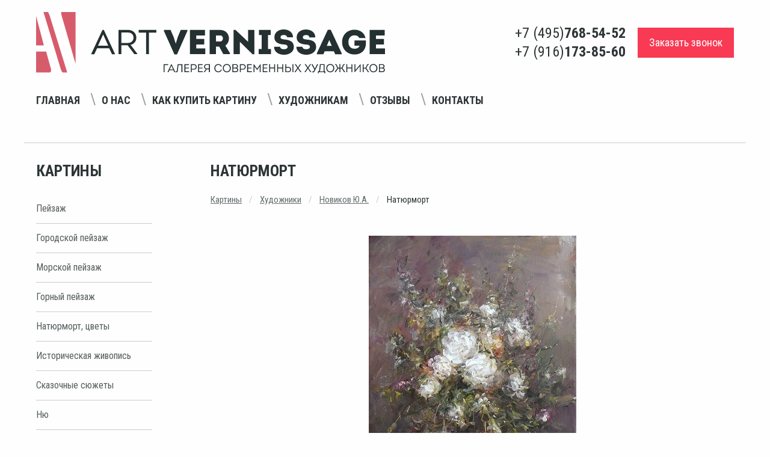

--- FILE ---
content_type: text/html; charset=utf-8
request_url: https://www.art-vernissage.ru/picture/natyurmort/
body_size: 6769
content:

<!doctype html>
<html lang="ru">
<head>
    <meta charset="utf-8">
    <meta name="viewport" content="width=device-width">
    <meta name="description" content="Натюрморт - картина Ю.А.Новикова">
    <meta name="keywords" content="старинный натюрморт, натюрморт с цветами">
    <meta name="yandex-verification" content="4aafeea04c28262c" />
    <meta name="yandex-verification" content="e03c68bda2652b9d" />
    <meta http-equiv="X-UA-Compatible" content="IE=edge">
    <meta name="viewport" content="width=device-width, initial-scale=1">
    <link href="/static/favicon.ico" rel="shortcut icon">
    <link rel="apple-touch-icon" href="/static/apple-touch-favicon.png"/>
    <title>Натюрморт - картина Ю.А.Новикова, продажа картин в Москве, цены | Интернет магазин Арт Вернисаж</title>
    <link rel="stylesheet" href="/static/respons/css/app.css?v1.2">
    <script>
    var django_recaptcha_callbacks = []

    var djangoRecaptchaOnLoadCallback = function() {
        django_recaptcha_callbacks.forEach(function(callback) {
            callback();
        });
    }
</script>
</head>
<body>
<div class="app">
    <div class="off-canvas-wrapper">
        <div class="off-canvas position-left" id="offCanvasLeftPush" data-off-canvas data-transition="push"
             data-auto-focus="false">
            <button class="close-button" aria-label="Close menu" type="button" data-close>
                <span aria-hidden="true">&times;</span>
            </button>
            <span id="offCanvasLeftPushBlock"></span>
        </div>
        <div class="off-canvas-content" data-off-canvas-content>
            <header>
                <div class="grid-container">
                    <div class="grid-x align-middle">
                        <div class="small-12 medium-12 large-6 header-logo-wrap">
                            <a href="/"><img src="/static/respons/img/logo.svg"></a>
                        </div>
                        <div class="small-12 medium-12 large-6 header-phone-wrap">
                            <div class="float-right flex-container align-justify align-middle header-phone-flex">
                                <div class="header-phone-number">
                                    <ul class="menu vertical flex-container align-center">
                                        <li>+7 (495) <strong>768-54-52</strong></li>
                                        <li>+7 (916) <strong>173-85-60</strong></li>
                                    </ul>
                                </div>
                                <button type="button"
                                        class="button secondary large off-canvas-button hide-for-large hide-for-large-only"
                                        data-toggle="offCanvasLeftPush">
                                    <i class="fi-list"></i> Навигация
                                </button>
                                <div class="header-callback">
                                    <a href="/callback/" class="primary large button">Заказать звонок</a>
                                </div>
                            </div>
                        </div>
                        <div class="small-12 align-middle navigation-menu-wrap text-center">

                            <div class="navigation-menu-block">
                                <div class="h1 hide-for-large">Навигация</div>
                                <ul class="menu navigation_menu">
                                    <li><a href="/">Главная</a></li>
                                    <li><a href="/page/about/">О нас</a></li>
                                    <li><a href="/page/buy/">Как купить картину</a></li>
                                    <li><a href="/page/ForPainters/">Художникам</a></li>
                                    <li><a href="/reviews/">Отзывы</a></li>
                                    <li><a href="/contacts/">Контакты</a></li>
                                </ul>
                            </div>

                            <span class="navigation_menu-navigator"></span>

                            <!--<div class="cell small-4 medium-2">-->
                            <!--<ul class="menu social_menu hide-for-small-only hide-for-medium-only">-->
                            <!--<li><a href="#"><i class="fa fa-vk" aria-hidden="true"></i></a></li>-->
                            <!--<li><a href="#"><i class="fa fa-facebook" aria-hidden="true"></i></a></li>-->
                            <!--<li><a href="#"><i class="fa fa-odnoklassniki" aria-hidden="true"></i></a></li>-->
                            <!--</ul>-->
                            <!--</div>-->
                        </div>
                    </div>
                </div>
                
    <hr/>
            </header>

            <section class="grid-container content-wrap">
                <div class="grid-x align-justify">
                    <div class="cell small-12 large-2 left-block-wrap">
                        <div class="move-content">
                            <div class="h1 left-block-first-title">Картины</div>
                            <ul class="menu vertical left-menu">
    
        <li><a href="/genre/pejzazh/">Пейзаж</a></li>
    
        <li><a href="/genre/gorodskoj-pejzazh/">Городской пейзаж</a></li>
    
        <li><a href="/genre/morskoj-pejzazh/">Морской пейзаж</a></li>
    
        <li><a href="/genre/gornyj-pejzazh/">Горный пейзаж</a></li>
    
        <li><a href="/genre/natyurmort-cvety/">Натюрморт, цветы</a></li>
    
        <li><a href="/genre/istoricheskaya-zhivopis/">Историческая живопись</a></li>
    
        <li><a href="/genre/skazochnye-syuzhety/">Сказочные сюжеты</a></li>
    
        <li><a href="/genre/nyu/">Ню</a></li>
    
        <li><a href="/genre/syurrealizm/">Сюрреализм</a></li>
    
        <li><a href="/genre/grafika/">Графика</a></li>
    
        <li><a href="/genre/socrealizm/">Соцреализм</a></li>
    
        <li><a href="/genre/abstrakciya/">Абстракция</a></li>
    
        <li><a href="/genre/simvolizm/">Символизм</a></li>
    
        <li><a href="/genre/zhanrovaya-kartina/">Жанровая картина</a></li>
    
        <li><a href="/genre/impressionizm/">Импрессионизм</a></li>
    
        <li><a href="/genre/animalistika/">Анималистика</a></li>
    
        <li><a href="/genre/portret/">Портрет</a></li>
    
        <li><a href="/genre/reprodukcii-postery/">Репродукции, постеры</a></li>
    
        <li><a href="/genre/tekstil/">Текстиль</a></li>
    
        <li><a href="/genre/kartiny-iz-cvetov/">Картины из цветов</a></li>
    
</ul><!-- END sidebar_nav -->
                            <div class="h1">Художники</div>
                            <ul class="menu vertical left-menu">
    
        <li><a href="/painter/nikas-safronov/">Никас Сафронов</a></li>
    
        <li><a href="/painter/mihail-satarov/">Михаил Сатаров</a></li>
    
        <li><a href="/painter/akopov-sg/">Акопов С.Г.</a></li>
    
        <li><a href="/painter/aronov/">Аронов А.А.</a></li>
    
    <li><a href="/painters/">показать всех</a></li>
</ul><!-- END sidebar_nav -->

                            <div class="pic_testing">
                                
    <div class="heading3"><a href="/testing/">Угадай художника по картине</a></div>
    <a href="/testing/"><img src="/media/cache/2a/f9/2af93951ee609844582681ed82134927.jpg" alt="Стили и направления живописи - тест разминка"/></a>


                            </div>
                        </div>
                        <span id="moveBlockPoint"></span>
                    </div>
                    
    <div class="cell small-12 large-9 right-block-wrap">
        
        <h1 class="page_title">Натюрморт</h1>


        <ul class="breadcrumbs">
            <li><a href="/">Картины</a></li>
            <li><a href="/painters/">Художники</a></li>
            <li><a href="/painter/novikov-yu/">Новиков Ю.А.</a></li>
            <li>
                Натюрморт
            </li>
        </ul>


        <div class="art grid-x">

            <div class="cell small-12 text-center">

                <a data-open="picture_popup">
                    
                        
                            <img class="item-pic" src="/media/cache/13/e3/13e33693b6a9d024d513cb126b3313fe.jpg" alt="Натюрморт - картина Ю.А.Новикова"/>
                        
                    
                </a>

                <div data-close class="reveal large text-center" id="picture_popup" data-reveal style="background:none;border:none;">
                    
                        
                            <img class="item-pic" src="/media/cache/c8/88/c8884b8e28cf31cb68d93352f070a195.jpg" alt="Натюрморт - картина Ю.А.Новикова"/>
                        
                    
                </div>

            </div>

            <div class="cell small-12 img-desc text-center">
                Художник - <a style="text-decoration: underline; color:#646c6c;" href="/painter/novikov-yu">Новиков Ю.А.</a>
                <br/>Холст, масло
                <br/>70 х 40 см
                <br/>2010 г.
            </div>

            <div class="cell small-12 price-container text-center">
                
                    
                
            </div>

        </div><!-- END art -->
        <div class="art-spec">
            <br>Жанр - 
                <a href="/genre/natyurmort-cvety/">Натюрморт, цветы</a>
            
            <br>Ключевые слова: 
                <a href="/tag/kartiny-cvetov/">Картины цветов</a>, 
            
                <a href="/tag/starinnyj-natyurmort/">Старинный натюрморт</a>
            
        </div>
        
            <div class="text" style="margin-top: 50px;">
                <h2 class="h1">Описание:</h2>
                
                    
                
            </div><!-- END text -->
        
        <hr style="margin: 40px 0;">
        <!--noindex-->
        <div class="grid-x">
            <div class="cell medium-8 small-12">
                <form class="order_form" method="POST">
                    <input type='hidden' name='csrfmiddlewaretoken' value='rr8MtST54d4WF2iwjhfn4VJnDeOIIM3VFbqU0d4o2iZP8kvhw0DQNQakboL6PbxB' />
                    <div class="h1">Сделать заказ</div>
                    <fieldset>
                        <label><b>Имя*:</b></label>
                        <input type="text" name="name" required id="id_name" maxlength="255" />
                        
                    </fieldset>
                    <fieldset>
                        <label><b>Телефон*:</b></label>
                        <input type="text" name="phone" required id="id_phone" maxlength="30" />
                        
                    </fieldset>
                    <fieldset>
                        <label>Город:</label>
                        <input type="text" name="city" id="id_city" maxlength="255" />
                        
                    </fieldset>
                    <fieldset>
                        <label>E-mail:</label>
                        <input type="email" name="email" id="id_email" />
                        
                    </fieldset>
                    <fieldset>
                        <label>Комментарий:</label>
                        <textarea name="comment" rows="10" cols="40" id="id_comment">
</textarea>
                        
                    </fieldset>

                    <fieldset class="error">
                        <div id='recaptcha' style="margin: 20px 0;"></div>
                        <script>
                            django_recaptcha_callbacks.push(function () {
                                grecaptcha.render('recaptcha', {
                                    'sitekey': '6LdmoTEUAAAAADur-S43RsdK4gRVjtqUNU7ff2nL'
                                })
                            });
                        </script>
                        
                    </fieldset>


                    <div class="form-row" style="margin-top:20px; color:#797f80;">
                        <input checked="checked" disabled class="form-control" id="id_confirm"
                               name="confirm" type="checkbox">
                        <span>
                Я даю <a style="color: #646c6c;text-decoration: underline;" href="/static/Soglasie.pdf" target="_blank">согласие на обработку персональных данных</a>, с <a
                                style="color: #646c6c;text-decoration: underline;" href="/page/privacy/"
                                target="_blank">политикой конфиденциальности</a> ознакомлен
            </span>
                    </div>
                    <input
                            type="submit"
                            class="order_btn send"
                            value="Отправить"/>
                    <span style="display: inline-block;margin-top: 30px;font-size: 13px;color: #898989;">* - обязательные поля для заполнения</span>
                </form><!--  END order_form -->
                <script src="https://www.google.com/recaptcha/api.js?onload=djangoRecaptchaOnLoadCallback&render=explicit&hl=ru" async defer></script>
            </div>
        </div>
        <!--/noindex-->
        <div class="grid-x" style="margin-top: 70px;">
            <div class="cell small-12 text">
                <h3 class="h3">Вас также могут заинтересовать эти картины:</h3>
                <hr/>
                <div class="gallery catalog">
                    <div class="grid-x grid-margin-x small-up-1 medium-up-2 large-up-4">
                        
                            <div class="cell">
                                <div class="card">
                                    <div class="card-pic flex-container align-middle align-center">

                                        <a href="/picture/skripka-na-royale/">
                                            
                                                <img src="/media/cache/6d/27/6d27d1bf041cd655f5a48464ddf193d5.jpg" alt="Скрипка на рояле - картина Ю.А.Новикова"
                                                     width="204" class="vertical_align"
                                                     id="2468"/>
                                            
                                        </a>
                                    </div>
                                    <div class="card-section-list">
                                        <a href="/picture/skripka-na-royale/"
                                           class="gallery_title">Скрипка на рояле</a>
                                        <a href="/painter/novikov-yu"
                                           class="art_author">Новиков Ю.А.
                                        <p style="margin:15px 0 20px;font-style: italic;">
                                            50 х 70 см</p>
                                        
                                            
                                                <span class="price">150000 <em><i
                                                        class="fa fa-rub"></i></em></span>
                                            
                                        
                                        <!--noindex-->
                                        <div class="buy_picture">
                                            <a style="color:#555d5e;text-decoration: underline;"
                                               href="/picture/skripka-na-royale/">
                                                Купить картину
                                            </a>
                                        </div>
                                        <!--/noindex-->
                                    </div>
                                </div>
                            </div>
                        
                            <div class="cell">
                                <div class="card">
                                    <div class="card-pic flex-container align-middle align-center">

                                        <a href="/picture/portret-rybaka/">
                                            
                                                <img src="/media/cache/26/73/267338fbae15efced30b33beba6aad2b.jpg" alt="Портрет рыбака - картина Ю.А.Новикова"
                                                     height="150"
                                                      class="vertical_align"
                                                     id="3635"/>
                                            
                                        </a>
                                    </div>
                                    <div class="card-section-list">
                                        <a href="/picture/portret-rybaka/"
                                           class="gallery_title">Портрет рыбака</a>
                                        <a href="/painter/novikov-yu"
                                           class="art_author">Новиков Ю.А.
                                        <p style="margin:15px 0 20px;font-style: italic;">
                                            41 х 31 см</p>
                                        
                                            
                                                <span class="price">85000 <em><i
                                                        class="fa fa-rub"></i></em></span>
                                            
                                        
                                        <!--noindex-->
                                        <div class="buy_picture">
                                            <a style="color:#555d5e;text-decoration: underline;"
                                               href="/picture/portret-rybaka/">
                                                Купить картину
                                            </a>
                                        </div>
                                        <!--/noindex-->
                                    </div>
                                </div>
                            </div>
                        
                            <div class="cell">
                                <div class="card">
                                    <div class="card-pic flex-container align-middle align-center">

                                        <a href="/picture/venecianskaja-laguna/">
                                            
                                                <img src="/media/cache/96/78/967886ed4346918cf0132d0b20f978dc.jpg" alt="Венецианская лагуна - картина Ю.А.Новикова"
                                                     width="204" class="vertical_align"
                                                     id="2463"/>
                                            
                                        </a>
                                    </div>
                                    <div class="card-section-list">
                                        <a href="/picture/venecianskaja-laguna/"
                                           class="gallery_title">Венецианская лагуна</a>
                                        <a href="/painter/novikov-yu"
                                           class="art_author">Новиков Ю.А.
                                        <p style="margin:15px 0 20px;font-style: italic;">
                                            30 х 80 см</p>
                                        
                                        <!--noindex-->
                                        <div class="buy_picture">
                                            <a style="color:#555d5e;text-decoration: underline;"
                                               href="/picture/venecianskaja-laguna/">
                                                Купить картину
                                            </a>
                                        </div>
                                        <!--/noindex-->
                                    </div>
                                </div>
                            </div>
                        
                    </div>
                </div><!-- END gallery -->
            </div><!-- END text -->
        </div>
    </div>

                </div>
            </section>
            <footer class="grid-container">
                <div class="grid-x align-middle grid-container-content">
                    <div class="large-5 small-12 medium-12 left-block">
                        <ul class="menu navigation-menu text-center">
                            <li><a href="/articles/">Статьи</a></li>
                            <li><a href="/discounts/">Специальные предложения</a></li>
                            <li><a href="/page/privacy/">Конфиденциальность</a></li>
                        </ul>
                    </div>
                    <div class="large-4 small-12 medium-12 text-center phone-number center-block">
                        <div class="grid-x">
                            <div class="cell small-12 text-center medium-12 large-2 phone-number-title">
                                <strong class="upper-text">Телефоны:</strong>
                            </div>
                            <div class="cell small-12 medium-12 large-10">
                                +7 (495) <span class="dark"><strong>768-54-52</strong></span>
                                / +7 (916) <span class="dark"><strong>173-85-60</strong></span>
                            </div>
                        </div>


                    </div>
                    <div class="large-3 small-12 medium-12 text-center right-block">
                        <strong class="upper-text">E-mail:</strong> <a
                            href="mailto:art-vernissage@mail.ru">art-vernissage@mail.ru</a>
                    </div>
                </div>
                <div class="grid-x text-center align-middle copyright">
                    <div class="large-6 medium-12 small-12">
                        Copyright © 2007 - 2025 Галерея Art-Vernissage: продажа картин
                    </div>
                    <div class="large-6 medium-12 small-12 ">
                        <ul class="social-wrap menu float-right">
                            
                            <li><a target="_blank" href="https://vk.com/artvernisage"><i class="fa fa-vk" aria-hidden="true"></i></a></li>
                            <li><a target="_blank" href="https://ok.ru/artvernissage"><i class="fa fa-odnoklassniki" aria-hidden="true"></i></a></li>
                            <li><a target="_blank" href="https://t.me/artvernissage_gallery"><i class="fa fa-telegram" aria-hidden="true"></i></a></li>
                            
                        </ul>
                    </div>
                </div>
            </footer>
        </div>
    </div>
</div>
<script src="/static/respons/js/app.js?v1.2"></script>
<script>
    $(document).foundation();
</script>

<!--noindex-->
<!--LiveInternet counter-->
<script type="text/javascript"><!--
document.write("<a href='//www.liveinternet.ru/click' " +
    "target=_blank><img src='//counter.yadro.ru/hit?t26.3;r" +
    escape(document.referrer) + ((typeof(screen) == "undefined") ? "" :
        ";s" + screen.width + "*" + screen.height + "*" + (screen.colorDepth ?
        screen.colorDepth : screen.pixelDepth)) + ";u" + escape(document.URL) +
    ";" + Math.random() +
    "' alt='' title='LiveInternet: показано число посетителей за" +
    " сегодня' " +
    "border='0' width='1' height='1' style='width:1px;'><\/a>")
//--></script><!--/LiveInternet-->
<!-- Yandex.Metrika counter -->
<script type="text/javascript"> (function (d, w, c) {
    (w[c] = w[c] || []).push(function () {
        try {
            w.yaCounter37561555 = new Ya.Metrika({
                id: 37561555,
                clickmap: true,
                trackLinks: true,
                accurateTrackBounce: true,
                webvisor: true
            });
        } catch (e) {
        }
    });
    var n = d.getElementsByTagName("script")[0], s = d.createElement("script"), f = function () {
        n.parentNode.insertBefore(s, n);
    };
    s.type = "text/javascript";
    s.async = true;
    s.src = "https://mc.yandex.ru/metrika/watch.js";
    if (w.opera == "[object Opera]") {
        d.addEventListener("DOMContentLoaded", f, false);
    } else {
        f();
    }
})(document, window, "yandex_metrika_callbacks"); </script>
<noscript>
    <div><img src="https://mc.yandex.ru/watch/37561555" style="position:absolute; left:-9999px;" alt=""/></div>
</noscript> <!-- /Yandex.Metrika counter -->
<!--/noindex-->

</body>
</html>


--- FILE ---
content_type: text/html; charset=utf-8
request_url: https://www.google.com/recaptcha/api2/anchor?ar=1&k=6LdmoTEUAAAAADur-S43RsdK4gRVjtqUNU7ff2nL&co=aHR0cHM6Ly93d3cuYXJ0LXZlcm5pc3NhZ2UucnU6NDQz&hl=ru&v=PoyoqOPhxBO7pBk68S4YbpHZ&size=normal&anchor-ms=20000&execute-ms=30000&cb=ltq9rsvopbw2
body_size: 49620
content:
<!DOCTYPE HTML><html dir="ltr" lang="ru"><head><meta http-equiv="Content-Type" content="text/html; charset=UTF-8">
<meta http-equiv="X-UA-Compatible" content="IE=edge">
<title>reCAPTCHA</title>
<style type="text/css">
/* cyrillic-ext */
@font-face {
  font-family: 'Roboto';
  font-style: normal;
  font-weight: 400;
  font-stretch: 100%;
  src: url(//fonts.gstatic.com/s/roboto/v48/KFO7CnqEu92Fr1ME7kSn66aGLdTylUAMa3GUBHMdazTgWw.woff2) format('woff2');
  unicode-range: U+0460-052F, U+1C80-1C8A, U+20B4, U+2DE0-2DFF, U+A640-A69F, U+FE2E-FE2F;
}
/* cyrillic */
@font-face {
  font-family: 'Roboto';
  font-style: normal;
  font-weight: 400;
  font-stretch: 100%;
  src: url(//fonts.gstatic.com/s/roboto/v48/KFO7CnqEu92Fr1ME7kSn66aGLdTylUAMa3iUBHMdazTgWw.woff2) format('woff2');
  unicode-range: U+0301, U+0400-045F, U+0490-0491, U+04B0-04B1, U+2116;
}
/* greek-ext */
@font-face {
  font-family: 'Roboto';
  font-style: normal;
  font-weight: 400;
  font-stretch: 100%;
  src: url(//fonts.gstatic.com/s/roboto/v48/KFO7CnqEu92Fr1ME7kSn66aGLdTylUAMa3CUBHMdazTgWw.woff2) format('woff2');
  unicode-range: U+1F00-1FFF;
}
/* greek */
@font-face {
  font-family: 'Roboto';
  font-style: normal;
  font-weight: 400;
  font-stretch: 100%;
  src: url(//fonts.gstatic.com/s/roboto/v48/KFO7CnqEu92Fr1ME7kSn66aGLdTylUAMa3-UBHMdazTgWw.woff2) format('woff2');
  unicode-range: U+0370-0377, U+037A-037F, U+0384-038A, U+038C, U+038E-03A1, U+03A3-03FF;
}
/* math */
@font-face {
  font-family: 'Roboto';
  font-style: normal;
  font-weight: 400;
  font-stretch: 100%;
  src: url(//fonts.gstatic.com/s/roboto/v48/KFO7CnqEu92Fr1ME7kSn66aGLdTylUAMawCUBHMdazTgWw.woff2) format('woff2');
  unicode-range: U+0302-0303, U+0305, U+0307-0308, U+0310, U+0312, U+0315, U+031A, U+0326-0327, U+032C, U+032F-0330, U+0332-0333, U+0338, U+033A, U+0346, U+034D, U+0391-03A1, U+03A3-03A9, U+03B1-03C9, U+03D1, U+03D5-03D6, U+03F0-03F1, U+03F4-03F5, U+2016-2017, U+2034-2038, U+203C, U+2040, U+2043, U+2047, U+2050, U+2057, U+205F, U+2070-2071, U+2074-208E, U+2090-209C, U+20D0-20DC, U+20E1, U+20E5-20EF, U+2100-2112, U+2114-2115, U+2117-2121, U+2123-214F, U+2190, U+2192, U+2194-21AE, U+21B0-21E5, U+21F1-21F2, U+21F4-2211, U+2213-2214, U+2216-22FF, U+2308-230B, U+2310, U+2319, U+231C-2321, U+2336-237A, U+237C, U+2395, U+239B-23B7, U+23D0, U+23DC-23E1, U+2474-2475, U+25AF, U+25B3, U+25B7, U+25BD, U+25C1, U+25CA, U+25CC, U+25FB, U+266D-266F, U+27C0-27FF, U+2900-2AFF, U+2B0E-2B11, U+2B30-2B4C, U+2BFE, U+3030, U+FF5B, U+FF5D, U+1D400-1D7FF, U+1EE00-1EEFF;
}
/* symbols */
@font-face {
  font-family: 'Roboto';
  font-style: normal;
  font-weight: 400;
  font-stretch: 100%;
  src: url(//fonts.gstatic.com/s/roboto/v48/KFO7CnqEu92Fr1ME7kSn66aGLdTylUAMaxKUBHMdazTgWw.woff2) format('woff2');
  unicode-range: U+0001-000C, U+000E-001F, U+007F-009F, U+20DD-20E0, U+20E2-20E4, U+2150-218F, U+2190, U+2192, U+2194-2199, U+21AF, U+21E6-21F0, U+21F3, U+2218-2219, U+2299, U+22C4-22C6, U+2300-243F, U+2440-244A, U+2460-24FF, U+25A0-27BF, U+2800-28FF, U+2921-2922, U+2981, U+29BF, U+29EB, U+2B00-2BFF, U+4DC0-4DFF, U+FFF9-FFFB, U+10140-1018E, U+10190-1019C, U+101A0, U+101D0-101FD, U+102E0-102FB, U+10E60-10E7E, U+1D2C0-1D2D3, U+1D2E0-1D37F, U+1F000-1F0FF, U+1F100-1F1AD, U+1F1E6-1F1FF, U+1F30D-1F30F, U+1F315, U+1F31C, U+1F31E, U+1F320-1F32C, U+1F336, U+1F378, U+1F37D, U+1F382, U+1F393-1F39F, U+1F3A7-1F3A8, U+1F3AC-1F3AF, U+1F3C2, U+1F3C4-1F3C6, U+1F3CA-1F3CE, U+1F3D4-1F3E0, U+1F3ED, U+1F3F1-1F3F3, U+1F3F5-1F3F7, U+1F408, U+1F415, U+1F41F, U+1F426, U+1F43F, U+1F441-1F442, U+1F444, U+1F446-1F449, U+1F44C-1F44E, U+1F453, U+1F46A, U+1F47D, U+1F4A3, U+1F4B0, U+1F4B3, U+1F4B9, U+1F4BB, U+1F4BF, U+1F4C8-1F4CB, U+1F4D6, U+1F4DA, U+1F4DF, U+1F4E3-1F4E6, U+1F4EA-1F4ED, U+1F4F7, U+1F4F9-1F4FB, U+1F4FD-1F4FE, U+1F503, U+1F507-1F50B, U+1F50D, U+1F512-1F513, U+1F53E-1F54A, U+1F54F-1F5FA, U+1F610, U+1F650-1F67F, U+1F687, U+1F68D, U+1F691, U+1F694, U+1F698, U+1F6AD, U+1F6B2, U+1F6B9-1F6BA, U+1F6BC, U+1F6C6-1F6CF, U+1F6D3-1F6D7, U+1F6E0-1F6EA, U+1F6F0-1F6F3, U+1F6F7-1F6FC, U+1F700-1F7FF, U+1F800-1F80B, U+1F810-1F847, U+1F850-1F859, U+1F860-1F887, U+1F890-1F8AD, U+1F8B0-1F8BB, U+1F8C0-1F8C1, U+1F900-1F90B, U+1F93B, U+1F946, U+1F984, U+1F996, U+1F9E9, U+1FA00-1FA6F, U+1FA70-1FA7C, U+1FA80-1FA89, U+1FA8F-1FAC6, U+1FACE-1FADC, U+1FADF-1FAE9, U+1FAF0-1FAF8, U+1FB00-1FBFF;
}
/* vietnamese */
@font-face {
  font-family: 'Roboto';
  font-style: normal;
  font-weight: 400;
  font-stretch: 100%;
  src: url(//fonts.gstatic.com/s/roboto/v48/KFO7CnqEu92Fr1ME7kSn66aGLdTylUAMa3OUBHMdazTgWw.woff2) format('woff2');
  unicode-range: U+0102-0103, U+0110-0111, U+0128-0129, U+0168-0169, U+01A0-01A1, U+01AF-01B0, U+0300-0301, U+0303-0304, U+0308-0309, U+0323, U+0329, U+1EA0-1EF9, U+20AB;
}
/* latin-ext */
@font-face {
  font-family: 'Roboto';
  font-style: normal;
  font-weight: 400;
  font-stretch: 100%;
  src: url(//fonts.gstatic.com/s/roboto/v48/KFO7CnqEu92Fr1ME7kSn66aGLdTylUAMa3KUBHMdazTgWw.woff2) format('woff2');
  unicode-range: U+0100-02BA, U+02BD-02C5, U+02C7-02CC, U+02CE-02D7, U+02DD-02FF, U+0304, U+0308, U+0329, U+1D00-1DBF, U+1E00-1E9F, U+1EF2-1EFF, U+2020, U+20A0-20AB, U+20AD-20C0, U+2113, U+2C60-2C7F, U+A720-A7FF;
}
/* latin */
@font-face {
  font-family: 'Roboto';
  font-style: normal;
  font-weight: 400;
  font-stretch: 100%;
  src: url(//fonts.gstatic.com/s/roboto/v48/KFO7CnqEu92Fr1ME7kSn66aGLdTylUAMa3yUBHMdazQ.woff2) format('woff2');
  unicode-range: U+0000-00FF, U+0131, U+0152-0153, U+02BB-02BC, U+02C6, U+02DA, U+02DC, U+0304, U+0308, U+0329, U+2000-206F, U+20AC, U+2122, U+2191, U+2193, U+2212, U+2215, U+FEFF, U+FFFD;
}
/* cyrillic-ext */
@font-face {
  font-family: 'Roboto';
  font-style: normal;
  font-weight: 500;
  font-stretch: 100%;
  src: url(//fonts.gstatic.com/s/roboto/v48/KFO7CnqEu92Fr1ME7kSn66aGLdTylUAMa3GUBHMdazTgWw.woff2) format('woff2');
  unicode-range: U+0460-052F, U+1C80-1C8A, U+20B4, U+2DE0-2DFF, U+A640-A69F, U+FE2E-FE2F;
}
/* cyrillic */
@font-face {
  font-family: 'Roboto';
  font-style: normal;
  font-weight: 500;
  font-stretch: 100%;
  src: url(//fonts.gstatic.com/s/roboto/v48/KFO7CnqEu92Fr1ME7kSn66aGLdTylUAMa3iUBHMdazTgWw.woff2) format('woff2');
  unicode-range: U+0301, U+0400-045F, U+0490-0491, U+04B0-04B1, U+2116;
}
/* greek-ext */
@font-face {
  font-family: 'Roboto';
  font-style: normal;
  font-weight: 500;
  font-stretch: 100%;
  src: url(//fonts.gstatic.com/s/roboto/v48/KFO7CnqEu92Fr1ME7kSn66aGLdTylUAMa3CUBHMdazTgWw.woff2) format('woff2');
  unicode-range: U+1F00-1FFF;
}
/* greek */
@font-face {
  font-family: 'Roboto';
  font-style: normal;
  font-weight: 500;
  font-stretch: 100%;
  src: url(//fonts.gstatic.com/s/roboto/v48/KFO7CnqEu92Fr1ME7kSn66aGLdTylUAMa3-UBHMdazTgWw.woff2) format('woff2');
  unicode-range: U+0370-0377, U+037A-037F, U+0384-038A, U+038C, U+038E-03A1, U+03A3-03FF;
}
/* math */
@font-face {
  font-family: 'Roboto';
  font-style: normal;
  font-weight: 500;
  font-stretch: 100%;
  src: url(//fonts.gstatic.com/s/roboto/v48/KFO7CnqEu92Fr1ME7kSn66aGLdTylUAMawCUBHMdazTgWw.woff2) format('woff2');
  unicode-range: U+0302-0303, U+0305, U+0307-0308, U+0310, U+0312, U+0315, U+031A, U+0326-0327, U+032C, U+032F-0330, U+0332-0333, U+0338, U+033A, U+0346, U+034D, U+0391-03A1, U+03A3-03A9, U+03B1-03C9, U+03D1, U+03D5-03D6, U+03F0-03F1, U+03F4-03F5, U+2016-2017, U+2034-2038, U+203C, U+2040, U+2043, U+2047, U+2050, U+2057, U+205F, U+2070-2071, U+2074-208E, U+2090-209C, U+20D0-20DC, U+20E1, U+20E5-20EF, U+2100-2112, U+2114-2115, U+2117-2121, U+2123-214F, U+2190, U+2192, U+2194-21AE, U+21B0-21E5, U+21F1-21F2, U+21F4-2211, U+2213-2214, U+2216-22FF, U+2308-230B, U+2310, U+2319, U+231C-2321, U+2336-237A, U+237C, U+2395, U+239B-23B7, U+23D0, U+23DC-23E1, U+2474-2475, U+25AF, U+25B3, U+25B7, U+25BD, U+25C1, U+25CA, U+25CC, U+25FB, U+266D-266F, U+27C0-27FF, U+2900-2AFF, U+2B0E-2B11, U+2B30-2B4C, U+2BFE, U+3030, U+FF5B, U+FF5D, U+1D400-1D7FF, U+1EE00-1EEFF;
}
/* symbols */
@font-face {
  font-family: 'Roboto';
  font-style: normal;
  font-weight: 500;
  font-stretch: 100%;
  src: url(//fonts.gstatic.com/s/roboto/v48/KFO7CnqEu92Fr1ME7kSn66aGLdTylUAMaxKUBHMdazTgWw.woff2) format('woff2');
  unicode-range: U+0001-000C, U+000E-001F, U+007F-009F, U+20DD-20E0, U+20E2-20E4, U+2150-218F, U+2190, U+2192, U+2194-2199, U+21AF, U+21E6-21F0, U+21F3, U+2218-2219, U+2299, U+22C4-22C6, U+2300-243F, U+2440-244A, U+2460-24FF, U+25A0-27BF, U+2800-28FF, U+2921-2922, U+2981, U+29BF, U+29EB, U+2B00-2BFF, U+4DC0-4DFF, U+FFF9-FFFB, U+10140-1018E, U+10190-1019C, U+101A0, U+101D0-101FD, U+102E0-102FB, U+10E60-10E7E, U+1D2C0-1D2D3, U+1D2E0-1D37F, U+1F000-1F0FF, U+1F100-1F1AD, U+1F1E6-1F1FF, U+1F30D-1F30F, U+1F315, U+1F31C, U+1F31E, U+1F320-1F32C, U+1F336, U+1F378, U+1F37D, U+1F382, U+1F393-1F39F, U+1F3A7-1F3A8, U+1F3AC-1F3AF, U+1F3C2, U+1F3C4-1F3C6, U+1F3CA-1F3CE, U+1F3D4-1F3E0, U+1F3ED, U+1F3F1-1F3F3, U+1F3F5-1F3F7, U+1F408, U+1F415, U+1F41F, U+1F426, U+1F43F, U+1F441-1F442, U+1F444, U+1F446-1F449, U+1F44C-1F44E, U+1F453, U+1F46A, U+1F47D, U+1F4A3, U+1F4B0, U+1F4B3, U+1F4B9, U+1F4BB, U+1F4BF, U+1F4C8-1F4CB, U+1F4D6, U+1F4DA, U+1F4DF, U+1F4E3-1F4E6, U+1F4EA-1F4ED, U+1F4F7, U+1F4F9-1F4FB, U+1F4FD-1F4FE, U+1F503, U+1F507-1F50B, U+1F50D, U+1F512-1F513, U+1F53E-1F54A, U+1F54F-1F5FA, U+1F610, U+1F650-1F67F, U+1F687, U+1F68D, U+1F691, U+1F694, U+1F698, U+1F6AD, U+1F6B2, U+1F6B9-1F6BA, U+1F6BC, U+1F6C6-1F6CF, U+1F6D3-1F6D7, U+1F6E0-1F6EA, U+1F6F0-1F6F3, U+1F6F7-1F6FC, U+1F700-1F7FF, U+1F800-1F80B, U+1F810-1F847, U+1F850-1F859, U+1F860-1F887, U+1F890-1F8AD, U+1F8B0-1F8BB, U+1F8C0-1F8C1, U+1F900-1F90B, U+1F93B, U+1F946, U+1F984, U+1F996, U+1F9E9, U+1FA00-1FA6F, U+1FA70-1FA7C, U+1FA80-1FA89, U+1FA8F-1FAC6, U+1FACE-1FADC, U+1FADF-1FAE9, U+1FAF0-1FAF8, U+1FB00-1FBFF;
}
/* vietnamese */
@font-face {
  font-family: 'Roboto';
  font-style: normal;
  font-weight: 500;
  font-stretch: 100%;
  src: url(//fonts.gstatic.com/s/roboto/v48/KFO7CnqEu92Fr1ME7kSn66aGLdTylUAMa3OUBHMdazTgWw.woff2) format('woff2');
  unicode-range: U+0102-0103, U+0110-0111, U+0128-0129, U+0168-0169, U+01A0-01A1, U+01AF-01B0, U+0300-0301, U+0303-0304, U+0308-0309, U+0323, U+0329, U+1EA0-1EF9, U+20AB;
}
/* latin-ext */
@font-face {
  font-family: 'Roboto';
  font-style: normal;
  font-weight: 500;
  font-stretch: 100%;
  src: url(//fonts.gstatic.com/s/roboto/v48/KFO7CnqEu92Fr1ME7kSn66aGLdTylUAMa3KUBHMdazTgWw.woff2) format('woff2');
  unicode-range: U+0100-02BA, U+02BD-02C5, U+02C7-02CC, U+02CE-02D7, U+02DD-02FF, U+0304, U+0308, U+0329, U+1D00-1DBF, U+1E00-1E9F, U+1EF2-1EFF, U+2020, U+20A0-20AB, U+20AD-20C0, U+2113, U+2C60-2C7F, U+A720-A7FF;
}
/* latin */
@font-face {
  font-family: 'Roboto';
  font-style: normal;
  font-weight: 500;
  font-stretch: 100%;
  src: url(//fonts.gstatic.com/s/roboto/v48/KFO7CnqEu92Fr1ME7kSn66aGLdTylUAMa3yUBHMdazQ.woff2) format('woff2');
  unicode-range: U+0000-00FF, U+0131, U+0152-0153, U+02BB-02BC, U+02C6, U+02DA, U+02DC, U+0304, U+0308, U+0329, U+2000-206F, U+20AC, U+2122, U+2191, U+2193, U+2212, U+2215, U+FEFF, U+FFFD;
}
/* cyrillic-ext */
@font-face {
  font-family: 'Roboto';
  font-style: normal;
  font-weight: 900;
  font-stretch: 100%;
  src: url(//fonts.gstatic.com/s/roboto/v48/KFO7CnqEu92Fr1ME7kSn66aGLdTylUAMa3GUBHMdazTgWw.woff2) format('woff2');
  unicode-range: U+0460-052F, U+1C80-1C8A, U+20B4, U+2DE0-2DFF, U+A640-A69F, U+FE2E-FE2F;
}
/* cyrillic */
@font-face {
  font-family: 'Roboto';
  font-style: normal;
  font-weight: 900;
  font-stretch: 100%;
  src: url(//fonts.gstatic.com/s/roboto/v48/KFO7CnqEu92Fr1ME7kSn66aGLdTylUAMa3iUBHMdazTgWw.woff2) format('woff2');
  unicode-range: U+0301, U+0400-045F, U+0490-0491, U+04B0-04B1, U+2116;
}
/* greek-ext */
@font-face {
  font-family: 'Roboto';
  font-style: normal;
  font-weight: 900;
  font-stretch: 100%;
  src: url(//fonts.gstatic.com/s/roboto/v48/KFO7CnqEu92Fr1ME7kSn66aGLdTylUAMa3CUBHMdazTgWw.woff2) format('woff2');
  unicode-range: U+1F00-1FFF;
}
/* greek */
@font-face {
  font-family: 'Roboto';
  font-style: normal;
  font-weight: 900;
  font-stretch: 100%;
  src: url(//fonts.gstatic.com/s/roboto/v48/KFO7CnqEu92Fr1ME7kSn66aGLdTylUAMa3-UBHMdazTgWw.woff2) format('woff2');
  unicode-range: U+0370-0377, U+037A-037F, U+0384-038A, U+038C, U+038E-03A1, U+03A3-03FF;
}
/* math */
@font-face {
  font-family: 'Roboto';
  font-style: normal;
  font-weight: 900;
  font-stretch: 100%;
  src: url(//fonts.gstatic.com/s/roboto/v48/KFO7CnqEu92Fr1ME7kSn66aGLdTylUAMawCUBHMdazTgWw.woff2) format('woff2');
  unicode-range: U+0302-0303, U+0305, U+0307-0308, U+0310, U+0312, U+0315, U+031A, U+0326-0327, U+032C, U+032F-0330, U+0332-0333, U+0338, U+033A, U+0346, U+034D, U+0391-03A1, U+03A3-03A9, U+03B1-03C9, U+03D1, U+03D5-03D6, U+03F0-03F1, U+03F4-03F5, U+2016-2017, U+2034-2038, U+203C, U+2040, U+2043, U+2047, U+2050, U+2057, U+205F, U+2070-2071, U+2074-208E, U+2090-209C, U+20D0-20DC, U+20E1, U+20E5-20EF, U+2100-2112, U+2114-2115, U+2117-2121, U+2123-214F, U+2190, U+2192, U+2194-21AE, U+21B0-21E5, U+21F1-21F2, U+21F4-2211, U+2213-2214, U+2216-22FF, U+2308-230B, U+2310, U+2319, U+231C-2321, U+2336-237A, U+237C, U+2395, U+239B-23B7, U+23D0, U+23DC-23E1, U+2474-2475, U+25AF, U+25B3, U+25B7, U+25BD, U+25C1, U+25CA, U+25CC, U+25FB, U+266D-266F, U+27C0-27FF, U+2900-2AFF, U+2B0E-2B11, U+2B30-2B4C, U+2BFE, U+3030, U+FF5B, U+FF5D, U+1D400-1D7FF, U+1EE00-1EEFF;
}
/* symbols */
@font-face {
  font-family: 'Roboto';
  font-style: normal;
  font-weight: 900;
  font-stretch: 100%;
  src: url(//fonts.gstatic.com/s/roboto/v48/KFO7CnqEu92Fr1ME7kSn66aGLdTylUAMaxKUBHMdazTgWw.woff2) format('woff2');
  unicode-range: U+0001-000C, U+000E-001F, U+007F-009F, U+20DD-20E0, U+20E2-20E4, U+2150-218F, U+2190, U+2192, U+2194-2199, U+21AF, U+21E6-21F0, U+21F3, U+2218-2219, U+2299, U+22C4-22C6, U+2300-243F, U+2440-244A, U+2460-24FF, U+25A0-27BF, U+2800-28FF, U+2921-2922, U+2981, U+29BF, U+29EB, U+2B00-2BFF, U+4DC0-4DFF, U+FFF9-FFFB, U+10140-1018E, U+10190-1019C, U+101A0, U+101D0-101FD, U+102E0-102FB, U+10E60-10E7E, U+1D2C0-1D2D3, U+1D2E0-1D37F, U+1F000-1F0FF, U+1F100-1F1AD, U+1F1E6-1F1FF, U+1F30D-1F30F, U+1F315, U+1F31C, U+1F31E, U+1F320-1F32C, U+1F336, U+1F378, U+1F37D, U+1F382, U+1F393-1F39F, U+1F3A7-1F3A8, U+1F3AC-1F3AF, U+1F3C2, U+1F3C4-1F3C6, U+1F3CA-1F3CE, U+1F3D4-1F3E0, U+1F3ED, U+1F3F1-1F3F3, U+1F3F5-1F3F7, U+1F408, U+1F415, U+1F41F, U+1F426, U+1F43F, U+1F441-1F442, U+1F444, U+1F446-1F449, U+1F44C-1F44E, U+1F453, U+1F46A, U+1F47D, U+1F4A3, U+1F4B0, U+1F4B3, U+1F4B9, U+1F4BB, U+1F4BF, U+1F4C8-1F4CB, U+1F4D6, U+1F4DA, U+1F4DF, U+1F4E3-1F4E6, U+1F4EA-1F4ED, U+1F4F7, U+1F4F9-1F4FB, U+1F4FD-1F4FE, U+1F503, U+1F507-1F50B, U+1F50D, U+1F512-1F513, U+1F53E-1F54A, U+1F54F-1F5FA, U+1F610, U+1F650-1F67F, U+1F687, U+1F68D, U+1F691, U+1F694, U+1F698, U+1F6AD, U+1F6B2, U+1F6B9-1F6BA, U+1F6BC, U+1F6C6-1F6CF, U+1F6D3-1F6D7, U+1F6E0-1F6EA, U+1F6F0-1F6F3, U+1F6F7-1F6FC, U+1F700-1F7FF, U+1F800-1F80B, U+1F810-1F847, U+1F850-1F859, U+1F860-1F887, U+1F890-1F8AD, U+1F8B0-1F8BB, U+1F8C0-1F8C1, U+1F900-1F90B, U+1F93B, U+1F946, U+1F984, U+1F996, U+1F9E9, U+1FA00-1FA6F, U+1FA70-1FA7C, U+1FA80-1FA89, U+1FA8F-1FAC6, U+1FACE-1FADC, U+1FADF-1FAE9, U+1FAF0-1FAF8, U+1FB00-1FBFF;
}
/* vietnamese */
@font-face {
  font-family: 'Roboto';
  font-style: normal;
  font-weight: 900;
  font-stretch: 100%;
  src: url(//fonts.gstatic.com/s/roboto/v48/KFO7CnqEu92Fr1ME7kSn66aGLdTylUAMa3OUBHMdazTgWw.woff2) format('woff2');
  unicode-range: U+0102-0103, U+0110-0111, U+0128-0129, U+0168-0169, U+01A0-01A1, U+01AF-01B0, U+0300-0301, U+0303-0304, U+0308-0309, U+0323, U+0329, U+1EA0-1EF9, U+20AB;
}
/* latin-ext */
@font-face {
  font-family: 'Roboto';
  font-style: normal;
  font-weight: 900;
  font-stretch: 100%;
  src: url(//fonts.gstatic.com/s/roboto/v48/KFO7CnqEu92Fr1ME7kSn66aGLdTylUAMa3KUBHMdazTgWw.woff2) format('woff2');
  unicode-range: U+0100-02BA, U+02BD-02C5, U+02C7-02CC, U+02CE-02D7, U+02DD-02FF, U+0304, U+0308, U+0329, U+1D00-1DBF, U+1E00-1E9F, U+1EF2-1EFF, U+2020, U+20A0-20AB, U+20AD-20C0, U+2113, U+2C60-2C7F, U+A720-A7FF;
}
/* latin */
@font-face {
  font-family: 'Roboto';
  font-style: normal;
  font-weight: 900;
  font-stretch: 100%;
  src: url(//fonts.gstatic.com/s/roboto/v48/KFO7CnqEu92Fr1ME7kSn66aGLdTylUAMa3yUBHMdazQ.woff2) format('woff2');
  unicode-range: U+0000-00FF, U+0131, U+0152-0153, U+02BB-02BC, U+02C6, U+02DA, U+02DC, U+0304, U+0308, U+0329, U+2000-206F, U+20AC, U+2122, U+2191, U+2193, U+2212, U+2215, U+FEFF, U+FFFD;
}

</style>
<link rel="stylesheet" type="text/css" href="https://www.gstatic.com/recaptcha/releases/PoyoqOPhxBO7pBk68S4YbpHZ/styles__ltr.css">
<script nonce="hOuxZo_ep9ACcAwUAeZdiw" type="text/javascript">window['__recaptcha_api'] = 'https://www.google.com/recaptcha/api2/';</script>
<script type="text/javascript" src="https://www.gstatic.com/recaptcha/releases/PoyoqOPhxBO7pBk68S4YbpHZ/recaptcha__ru.js" nonce="hOuxZo_ep9ACcAwUAeZdiw">
      
    </script></head>
<body><div id="rc-anchor-alert" class="rc-anchor-alert"></div>
<input type="hidden" id="recaptcha-token" value="[base64]">
<script type="text/javascript" nonce="hOuxZo_ep9ACcAwUAeZdiw">
      recaptcha.anchor.Main.init("[\x22ainput\x22,[\x22bgdata\x22,\x22\x22,\[base64]/[base64]/MjU1Ong/[base64]/[base64]/[base64]/[base64]/[base64]/[base64]/[base64]/[base64]/[base64]/[base64]/[base64]/[base64]/[base64]/[base64]/[base64]\\u003d\x22,\[base64]\\u003d\x22,\x22GsKQw7hTw4nCu8OAwq1eJcOzwqEZLcK4wqrDpsK4w7bCpg17woDCpgs8G8KJIsKFWcKqw614wqwvw49FVFfCqMOsE33CgMKCMF1hw6zDkjw7UjTCiMOvw44dwroTARR/esOwwqjDmF7DusOcZsKqYsKGC8OKSG7CrMOlw6XDqSIaw7zDv8KJwqbDjSxTwpDCscK/wrRpw6Z7w63CoEE4dWPCvcOjRcOxw4Z2w6HDpSfCh387w5Jbw7nCjRfDqTZsJcONO1XDocK4Ei7DkS08BMKvwrjDrMKfd8KAK05Kw4sPB8KOw6vCqMKLw5LCq8KqeDQWwrfCpwNbM8K2w6TCsFcUPAfDn8K0wqo/w4LDoHBCB8KSwpbCjCHDj2dlwqDDuMOLw7XCsMOOw49IZcOcUnU+dsOvYBZsHjUjw67DgQ5vwotjwq5iw6vDry14wr7CihsWwr9bwqljfQjDpcKywpBEw5BUGjVow7BCw5/CqsO5HC5jBUnDpXbClsKqwpLDoggpw64xw4DDiR3DtcKjw7fCs1VBw7JUw6kPV8KIwoDDjz/DmlYZQ1dLw6DChRDDtCnCvCdcwrDCsgLCmB8Uw50JwrHDhDTClcKuUMKnwr7DrcOPw4Y5FBpdw5tvEsKZwpzCpkrCk8Khw54zwpHCq8KKw6jCjQxPwqrDogkcGMO9HDxZwpfDosK/w47DvxpdccO5fMONw6N1bMOZEFpOwpECTcKcw4Bxw7AZw6/CiG0lw6nDv8KHw5LChcOMCWk0KcOJJz3Dr1fDhAlLwqrCo8KnwpDDpCDDhMKcNx3DisK9wqXCqsO6ZDHClFHCqFMFwqvDq8K/PsKHYsKvw59RwqfDuMOzwq8ww4XCs8KPw4HCnyLDsXxUUsO/wqcAOH7CqsKrw5fCicOXwqzCmVnCksOlw4bCsgHDpcKow6HCs8KHw7N+Ly9XJcO/[base64]/CtUMYKMKjacOtwrjCtMOvw4bDpnfCssKmdX4yw7nDhEnCqljDpGjDu8KuwqM1woTClMODwr1ZWCZTCsOedFcHwoDCqxF5UCFhSMOaWcOuwp/DtywtwpHDuQJ6w6rDk8O3wptVwo/CtnTCi33CtsK3QcKzO8OPw7opwqxrwqXCrMODe1BjZyPChcKmw55Cw53CoSgtw7FKIMKGwrDDpMKYAMK1wpnDp8K/w4M3w7xqNG1hwpEVLx/Cl1zDvcOHCF3CsWLDsxNjJcOtwqDDtVoPwoHCtcKEP196w4PDsMOORcKbMyHDsinCjB4uwplNbBbCkcO1w4QrfE7DpSLDlMOwO3nDh8KgBitKEcK7ODE/wpzDssOhbFogw5l3ZAo1wr4bLTfDtsOWwpcdPcOow7bCrMKLIiDCtMOsw5XDvBvDisOxw7Y6w5IBeCzDjMK6CcOYcR/Cg8KzTEfCusOzwqZHYgJpw6QDLWVcWsOBwpFZwqrCvcO8w4t2Ah/Dn0gOwqJ9w7gtwpYkw44Zw63CksKow6AwUsKkLgrDvsKawptowqnDrlfDjsOIw7o7M0Vkw7XDt8KNw4djADh7w4zCjCHCuMOQS8K6w4zClXFtw5R+w6AVwo/Co8K8w5laSw/DrHbDmDfCrcK4YsONwq44w5vDicOtdRvCpWvCqGzCk3HCrMOHRMK/XMKhWXrDjsKGw43CocO5XsKaw4vCpMOCd8KVBMKjA8Onw61mY8OdMsOqw57CocKYwp4ewohdwq8+w7Y3w4nDp8Kqw7zCsMKSbg0JADgdc0ZZwq0+w4/[base64]/Cjh/DnsOyMS5Bw5VNw7djw6XDjcOyTSceRcKJwrbCgCjDiHrCnMKBwpjDhm93CXUJwoV3w5XDombCnR3CnyQOw7HClU7DkQvCtCPDmsK+w6gtw4dUK0bDmsKxwoA/w5M+HMKDw7LDosOgwpzDpjEewrPCl8K9BsO+wpnDlMOGw5Rvw4vClcKQw5gYwqfCl8O3w7xuw6rCtm81wojCk8KNw45rwoVRwqpcLcO2WUrDkXPDpsOzwocawqjDp8OcfnjCl8Kywp/Ck0tLFcKKw7hiwp7CkMKKT8K3IRvCkwTCsiDDukUdN8KhVyjCtMKDwqFgwrgYRsKgwoLCjh/DicOLK2/CsH4RKMK3X8KPEFrCrSfCo1bDiFFGbMK3wpXDiQRiOU5xaDJOUk9ow6JALifDtWnDmMKjw5jCsWQzTVLDjwgKGFnCrcOHw5MhZ8KvWVYFwpRxXE5vw4vChcOPw4rCtSMhwqZMcBY0wqRiw6/CqDJ0woVhBsKPwqjCksO3w4giw5lHCsOFwoDDhMKNEMOXwrvDl1nDrh/Ch8OpwrHDiTsjGTZuwrnCgR3CvsKCJTHCjg1pw4DDky3Cjgwyw6V5wpDDuMO+wrBTwqDChSfDh8OWwpIXLA8cwpcgBMKAw5rCv0nDuA/[base64]/csK7acOvDcK6w7/[base64]/w5NGH8OHwpMHXF7CucO1w5EbASTDgFxdw7zCicOLw4XCkhnDtEPDpcK3wpQAw6oDbjoRw7bDuivCgcK0woBmwpTCosO6YMOPwq0IwogSwrTDl1/DsMOKEFDCkcOLw4DDtcOKW8K0w4k1wrRETXo7LzslAkXDqXV9wpEOwrPDksKAw6/DiMO/acOAw6gJTMKGfsK/w57CtHQMJTjCqGPDkmzCj8Kkw5nDrMOOwrtWw7gFVQrDkj3DpU3CpEnCrMOxw7U3GsOnwq88OsOSPsOpWcOXw5fDuMOjw6RNwqkTwobDnjcyw6ouwr3DjQVSU8OBT8OBw7XDv8O+eCVkwozDqAYQXC1kYA3DrcKLC8KUWCFtQ8OtYMKpwpbDp8Ojw4/DpMKJbk3Cr8OqBMKyw6DCmsK+I2TDhEUsw43Di8KJWzLClMOqwp/[base64]/DsDTDisOuw6rCvFHCtsOXwpvDr0nDrsO+wpfCtsKnwr/DuXMyRsOIw6YMw7rCpsOgYm3DqMOvV2TDvC/DjhAKwpLDhBvCtl7CqMKTNm3Cl8KawptIVcKUUyYtPhbDkg4vwq5zBBfDn2jCtsO0w78Hwplaw6NJBMOCwrhNacKjwrp/dGUBw77DrsK6PMOvQWQKwpM2GsOIw6tjFy5Ow6HDgcOiw6A5dk3CpMKERMKCwpPDhcOSw7LDjjzDtcOlPnzCqUrCqD/[base64]/Cr3Q2HnzDv0HDtcKHw7DDpC47wrfCn8OyEsO1Am8aw6LCq2MhwroxfcOEwqLDtC3CvMKTwp9aAcOdw4HDh1rDoy/DmsK4EzYjwrsrOy1oZ8KcwpRuQn3Ch8KIwollwpPChsKEJE9ZwrZmwqfDusKSdzxBdsKODkBnwqcXw63DiHseNsKMw44XD29yQl1CPUkwwrA6f8OxPsO2ZQ3Cq8OTUFTDoVjCm8KmTsO8C3svSMOjw5hGTcOXXV/Dm8OHEsK4w552wpdoG2XDnsKYSMK2FGDCkcKZw7kQw5UUw7XCgMOpw4lbSB4FGcKwwrQqLcOkw4IkwoB/[base64]/ClCs5wplWVDnDrS3DhggZw5kICBLDiQIaw65Jw5R0LcOYalh0w6cvesOYKl87w5xyw6nCuGA/w5J/w5hmw6fDgxNcHTBPOsK3UcKPLsOsTi9TAMOFw7fDqsKgw702BMOhDsKcw53DscOsLcOcw5LDiWx1GMOESGowV8KIwoRtOGjDl8KCwpt6FUBOwrFOQcODwqZCecOowonDt3gwTUURw5FiwrVPS0tvBcOWbsKteTXDv8O0w5LDsGxyXcK2aHg8wq/DqMKJL8K/[base64]/ChzLCk2DCoMO0TRMNBMKAPcO+wpdJBsOww6vCojrCiCfCsBzCv1FmwoViRk1Sw4HDt8K7TDzCvMOmw6DCrjNWwpMdw6HDvCPCm8KzCsKZwpfDvcKPw6jCkXnCg8K3wr9sR0/DkMKHwoTDnTFRw6F0JgXDpA9HQsO1w6HDqHZ3w794D2vDnMKoW25QMXtCw73Cp8O0R2LDkCsswq9kwqbCo8OHG8ORN8Kww5AJw60VDMOkwrLCs8KqWSnCl1DDpUNywqjCnzVpF8K/UCNrZERNwoTCvcKLBmpRBDTCqsKpwq1Aw57ChMOpXcKGG8Ksw5bCg113C0HCsAMuwptsw77DqsK4BRZjwpDCjVJKw6fCtsK/S8Ora8KOQQdzw6jDoDXCj0HCgX52B8KCw6BMJx44wpwWQirCoVxQZMOSwpzCtSA0w5XClgLDmMOBw6nDiGrDpcOtAMOWw77CvQXCkcONwrDDiB/Cmgtuw400wrMHY13Ch8OJwr7DmMO9TsKBBT/[base64]/DscKgFcKrwowdwox9wokpwpDCsMKbwp45w4LDosKOwo87w4HCr8KDwpxnN8OnE8OPQcKRGnZ+IRrCqMONdMKyw4LDocK0w47CsWAxw5PCu005DXLChl3DsVbChMO5Wy3CicKVNAAew7rDjsK/[base64]/GcOWdwNrwoUzP8KKw4rCn8K+w48Pw7TDvm1ywrVmwppTZSIHPMOpC0/Duw/DgsOJw59Rw4Bsw5d9e3VnAcK8IRnCrsO5VMOtAWFoRxPDsl5cwpvDoVBFCsKhwpp/[base64]/DtcOhw6R9QsKkw5LDtsKmw57CvxIVwqJnZCsJZWgjwpoqwrpnw4gEI8KoEsOGw4PDrV50NMOJw5rDt8OVE3dsw6jCtH7DrXPDszPCo8OVYVVaEcO8F8Kxw6xswqHCgX7CtMO2w7zCncOaw5ECU3NGScOlcw/CvcOFJwEdw5sIw7LDm8ORw6bCtsO/wrXDqC9dw43ClMKnwrR+wrHDhCFqwobCu8Kzw55uw4gjF8KkQMO7w4HDhB1yZQ4kwojDjMKbw4TCgXHCpwrDoADCmibCg1LCnwodwqQ9BRrDsMOZwp/CgcKKw4M/Bx3CgsKyw6nDl38NDMKCw4vCni5+wrArDE4Bw50XOnPCmXYjwqxRNF5Xw57CgFYTw6tnH8KKKDjDgVLDgsOjw6/CjsOcV8OswrtlwrfCkcK+wp9DBsOwwpPCrcKREMKQehrDnsOTIx7DmVRSIsKswoHDn8OoE8KTd8KywpbCn0zDjzHCtQPChQHDgMORaRZTw5Mzwr/DisKECUnCuEfCqy0Cw53ClMKpb8KBwpUWwqB7wqLCrcKPCsOMCR/DjsK8w6/ChCPCgV3Dn8KUw79WM8OTTXw/RMKNO8KdUMKrGGAbMcKxwrMBFEHCqsKJGcOfw58ZwpsKbDFTw5JDwojDu8O6dcKGwrQPw5nDhcKLwrfDm30iesKOwqfDvFDDhcOPw54+woA3wr7CksOUw7zCvx1Iw4hjwrd9w4TDsxzDunBmaXh9OcKtwr8vZ8OKw7LDjk3DisOHwrZre8O/cVHCgsK1RB4LTQ0Cwq9/wodhXVjDhcOGZFDDuMKqP0IAwrluEMKKw4LCtznClHDClivDnsKuwr7Co8ONYsK1YkXDq1Ziw4sQasOQw4UfwrAPTMOkLQDDv8KzOsKFwrnDjsKmRF80I8KTwovDqGVTwqPCqUnDmsOXeMOPSS/DpkDCpjnCpsOidXTDtA1owqtTJR12KsObw6tvXcKlw6DCjkzCi2/DqMOyw5XDkA5Ywo7DjwF/[base64]/DucOfAsKxw5bChS7CnWxFY8OsG2ZzFsOCw5tRw4BHwr/Cq8ONbTBfw4nCl3bDucKCbSVSwqXCvnjCr8OXwqXDuXbCngN5LlTDm24QFsK2wq3CpwPDtsOCMC3CrFlvHEoadMKKQX/CkMO/wpJ2wqoNw4pzAsKswprDk8OOwq/CqWfChmRiOsK2AsKQCl3Co8KIOARzN8OrTV8MLizDk8KOwrrCq2rCjcK7w5I2woMowqIzwqADYm7CssOBA8KSIMO6J8KkHcKXwp8jwpFEcRhealQKwofDr03Dtjl/[base64]/[base64]/[base64]/DvTnCqsOZTgXCtg3CoF5jW8K9wq/Ctj3CrR7Com/[base64]/Dr8O9GcOew4fCgy3DuWUjdV7DtcK3NTtcw57CsDrCjMKtwr8BVynDgcOyLXvCtsO6HCoucsK1UsOyw4VgfnjDrMORw4vDoA3ChsO1RcKmQsK8csODITE/PsOUwojDm3d0w588PQvDqjrDgW3CvsO8BykQw6XDocOEwrzCgsO4wqZ8wpAmw4Anw5RxwqcUwqnCisKQw7NKwph5Zy/Cj8Oxwp0Lwq1GwqV/P8O2HcOhw6jCjMKQw4weInHDgsOvw4XCu1vDlsKHw7zCqMOHwoQ+ccKUS8KMS8OdR8Opwo40a8KWWxlbw4fDvgprw5x1w73DmxrCksOkWMKQOjjDr8OFw7jDlxNUwpwiMhIPwp0AesKUP8OYwphGER86wqkaIFHDp1c/Z8OBWk0AL8K3w5zCtSVKZMK6X8KHTMOsETrDqgvDhsObwoDDmcKJwq7DucOcE8KPwr8hTcKXw6kuwp/CtnhIwpZgwq/DkjTDv3gNAcObLsOXaxgwwqgUeMObCsOrXVlXIlLCviHCk1LDh0/DpsOsdMOzw43Dqhdkw5ctX8KqADrCvcOCw7hQYllBw40awoJsNcOpwoc0Km3DsRBjwp4rwoBiVCUVw5zDlsKcUV3DqD/[base64]/VQnDkT4UKGZYO1oICcKwwopHw5IGwpfCjcOUCcKeDMOuw6/CvMOBd2rDjsK4w6bDixs7wo5xwr3CqsK+LsKNM8OaNCtZwqhuZsOaEGgAw6zDtwfDr3lnwrdmBD7Dk8K7CmV7GkfDvsORw50HPcKUw6nCqsO+w67DqDEudmLCosKiwpPDuXgZwpTCpMOHw4YvwqnDkMOjwr/Ci8KQUT5gwprCuQLDiGofw7jCtMKJw5IZFMK1w7FIG8K8wqUjCsKlwrXCusKPLMO2GMKyw6PCkEXDvcKzw58oQcOzP8KsWsOkw4rCpsOfOcOpaizDsBAKw7Rbw7HCu8O9P8OlNsObFMOsC386UyHCjTjCvMOGDBIewrQnw5HDrBAgORfDrRBuJMKYJMOrwo/DjMO3wr/CkhfCt1jDnHxww6fCjHTDs8O+wrPCgR3CrsKXw4RDw59dwr4lwrEVHx3CniHDpmdkw5fCqiB8OcKfwqMUwr46DsKZw5LDisKVesKzwqnCpQzClSPCmnLDm8K/[base64]/Dpz5vw7EfEBdAMUVywq8NaVg0HQcFFH3CoRxmwqbDggDCqcOow5PCj1pHP04kwqzDomDCqMOXw45Zwrhtw6TDisKiwrEKeibCscKawqIkwphpwovDo8Kiwp7CmXYWKWMtw6pXSFURRHDCuMK0wpsrU2liIBQhwqPDj0XDpVrDsAjCihnDs8KpbDwnw5vDhDhLw5/[base64]/[base64]/CrsO8FgxFw47DgMKBwpLCvA/Dk2rDg0DCt8ORw5J0w6khw6HDkz3CrBVewpoHawLDlsKQeTzDn8KtFDPCj8OPTMKwTxbCtMKIw53ChnEbPcO9w5TChysuw795w77DkhMVw7syVA0vcMOBwr1Bw542w5UoF1Nrw5htwr9gVzsQJcOrwrfDkSRdwpoddUo6VFnDmsO3w7N4bcOxE8OVFsKCLsKswo/DlAcHwobDgsKTEsKlwrJ9AsOdDAJKMWVwwohSw6FUBsOtBkjDlT1WD8OfwqLCisKLwqZ/XB3DlcOBEH9JbcO7wqLDq8KCwpnDi8OOwozCosOEw7fCg3hVQ8KPw4sdVyosw7LDrljCvsKEw5PCocK4eMOkw6bDr8K7woXDjV19wos2LMOawqlSw7FIw4jCqsKiDQ/DlAnChTIJw4dUDcKWwobDgMKIfcO4wozCvcKfw75sNSvDiMKMw4/Ct8OXPkTDp191wovDoSx+w7jCiHTCi0pZf2lzdcO4BXR7cnfDpVvCkcO2wpjCi8OCKHbClFfCphQ8USHCk8OSw69Dw45fwrJ/wpZfRiPCp2bDuMOlX8OgB8KyZD8+wrvCs3YJw6HCm3fCrsObasOnZFrCq8ORwqjCj8Kxw5oSw5bCl8ONwqPChUtpwq9eG1/DocKuw7rCmsKwdQcGGj0+woY4RsKjwo9APcOxwpTDrcOwwpLDmcK3wp9vw5/[base64]/[base64]/w67DpXXCtsO8C8KEwpUsOyPDt8OSGMOAwq1nwq9hw6U7OMKoSXNYwqhuw6coT8K6w4zDoWgBcsOcbwR+w4jDhMOqwphOw6YYw64dwojDq8K9ZcO5D8Owwr5Kw7rCvCPCgsKCNT1MXsOEOMK/SGFlVXjCp8Oyf8Klw6gNGcKcwqhKwqB6wppDXcK9wrrChsO/wpA3HMK8P8OrUQXCnsKQwo3DkcOHwprCgG8eAMO5wrbCpkMBw7DDvMKLL8Oiw7/CvMOpbnEYwpLCr2AHw6LCssOtYk00DMONdjXCpMO8wqnDr1x/MsOIUl3Dk8KRLg86Q8KlYXkRwrHCr0dQwoV2Nk3CiMKWwrDDrMKew4PDk8OnL8OOwovCu8K6dMO9w4fDrMKowr3Dp3UWGcOiw5PDpMObw5l/[base64]/[base64]/wq8Jw7nCrANdE8O1wrPCiDxewpXCicKfOlVdw6xYw6bCucKwwrc9JcKxwpI8wqLDs8O+GsKdBcOTw5MRHjTCjsOaw7E3CTvDgGHCrwgcw6bCmlEuwq3Ct8OsKcKpXiQTwqrDrcK2B2fDq8K7LU/DjU/CqhDDsSYmcMO6N8K8TsO9w6d8wqY8wpzDmMKLwoLDojzDksOxw6Unw5fDgwLChEphaA0+LGfCl8KPwrJfJcKgwpUKwp0ZwrJYQsOmw7XDhcK0YTN2KMOJwppDw7DDky5MFsOBXW/[base64]/[base64]/[base64]/[base64]/ClVkYw4ISwpXDm29hfsK0VjRMw4rCumnChcKXf8OzYcOYw43DmcO7e8KrwqnDoMOMwotrWhYNwp7CmMKGwrdoRsOgX8KBwrthfMKNw6Jcw47CqcOOXsKOw7LCscKGUWbDiDnCpsKFw4DCs8KDU3lGMsOIaMOtwoI0wqodVlgyIml6wpjCowjCnsK/RSfDsXnColQaTHPDmi47C8KNPcOEH3/Cr3TDvsKiwq5wwr4MHBHCu8K9w6oCAmXCvgvDuGlZA8Oxw4PDuwtAw6bCn8O4NEEVw4bCs8O+aFHCiUQww6tbXcKNdMKGw6zDmFrDv8K2wq/[base64]/woI/wrhRPWh/w4ocLcK1wr4kDBXDhjtcSCXCh8Klw5vCncOkw6hrbGTClifDrDXDq8OcLzfCgQHCu8Kiw5ZKwrHDmsK8WcKBwpgCHQhhwqjDn8KfJiFnJMODUsOzOBHCmcOxwrdfOMOiMjEKw4/[base64]/HEEPV0rDlMK2Qx9aeF8bVcK/[base64]/CjsODwo7CtcK4w7vDmcO8WWTCpMOdwqPDt8KtNGcgwoUlEFAAIMKFMcKdT8KFwrkLw7NPMU0+w6vDqAxcw5cow4PCiDwjwonCpMOLwq/CiQpnSn9PfhnDiMOUDAxAwp5gfcKUw6QDU8KUNsK0w57CpyfDocKRw43Cky5PwpjDnzfCmMKXXsKIw6LDl0hvw4M+L8Oaw5AXXmXCphZcR8KSw4jDr8OWw67CgDpYwp4iHQvDryrCpErDhcKRQAk0wqPDisO6w4vCu8K5wr/[base64]/Cs8OEbT8iJw3ChMObw51zwpHDu8OFw4HCg8OswqvCqHDCqxwsXCRpw5LDuMOnNQXCnMK3wo9fw4TDn8OrwoXDkcOOwq3CpcK0wonCucKUS8OhNsKaw4/CsSJlwq3CkHATJcOjNhAQK8OWw7lDwpoXw4HDnMOzE0trwoInaMOVwqp9w7vCtknCgHLCt3IHwobCm0pGw4ZQBn/CslXDosO2P8OdSW4vZsOMRMOANgnDhjbCvMKXVD/Dn8OhwqzCgQ0HWMOgQcOLw4ANYcOyw5PCoAo8w6bCmMOoBhHDiwLCkcKLw4PDvxDDqHR/csKqBX3DvjrDqsKJw4IMc8ObXjkYGsKWw7XCiHHDnMK+OMKHw6/DmcKfwq0fcAnCvmrDnygyw6B7wpTCk8K7wrjCosOtw4/DpgYtYMKsIBcZflnDj0IKwqPDq1vCnkTCu8OEwoldwp4lLcKYdMKbdMKiw7VsURHDi8Kzw7JbWsONeB7CtMKFwrfDvsO3XxfCuCcjfcKlw7vCqk7CoXLCtyjCrMKDBcOFw5RiesOdeBQBHcOJw6zCqsKjwphmXVLDlMO0wq/CmnvClD3Ds1o6G8ObSsOHwobCjsOIwofCqj7Dj8KGYcOgUxjDo8KawoMKR1jDlkPDo8KfMFZuw4BbwrpPwpJNwrPCo8O0VMK0w7TDmsKoCAkRwqsMw4c3VcOEGVFtwr58wp3ChcOeIDtZNMKSwp7CqMOdwovCsTU+GsOqN8KFUyMTUnnCqH0Hw6/DhcOpwqTCusKww6fDt8KQwqUfwr7DsRoHwoM/KzMUYsKtw5bDkmbCpCXCs2tDw6PCjcKVLWLCp2BPZFDDsmnCkVEdwoNewp3Ds8Kpw4vCrmPDuMOQwq/CrMOew7IRLsO0HMKlGD0sa14+VsOgw7h9wp5ywqc1w6Ezw4psw5glw5XDssOGD2tuwqZsRSTDusKEScKUw7XDqsKeDsOrEwLDhTfCjcO+YSDChcO+wpfDrMOqfcO1esOuGsKyEh/DvcKydxMRwpNoHMKOw4QBwoTDl8KlJxBHwoxhQ8KDTsOsDiTDrUDDoMOrC8OTSMK1esKaVWNiw7srwokPw6FeWsOpw5XCsF/DusOdw5rCjcKSw7DClsKmw6PCvsKjw4HCnU0yS1t+LsK4wrpMPm3CmD/DuDTCmsKRDsK/w6Ahf8K0E8KCT8KYT2lwd8OVAkhuEBrCgQfCpD1uNMOiw6rDr8ODw4kQEELDnV0iw7DCgBPCgwFYwqHDlsOaCRnDmgnChMO4M2HDtkvCr8KrHsKLR8KUwpfDhsODwp0rwqfDtMObUBrCvDLCqTvCkUFFw5nDmlIlf3cuA8O/OsKHw73Ds8OZF8OiwpdFIcOKw6LDtsKww6XDpMOnwpfCjjfCry7Clmw8Y07Dl2jDhyzDvsKjcsO0fFV/[base64]/[base64]/aFZMwpfCtjYHAsKLGn5jKjp/bcOMwpbCuMOVX8Kgw4XCnhfCgRHDvTMlw7nDrCnDgxHCusOjYmd4wqDDnwTCihLCqsK/EjoVRsOow6lbI0jDt8KAw7LCm8OJR8OhwoMoTik9UQLCnifChsK7OcK5SU7CijZ/dMKPwr9Tw4hYw7nCpcOLwrfDncK+C8ObOUrDtsOFwo3CrnlMwp0NZcKlw5BQWMOHEVHDkVfCsi4IDMKhKFnDp8Kywq/[base64]/[base64]/[base64]/HhEUw4rDrsKRZ8OlcsK/wrR3wrLDv2rDgsK7ID3DugPCj8O9w7trGCnDk1FawqYkw4MKGVrDh8Opw7RiDHbCv8KgUQ3DrUwPw6LCnw3CtlLDijIjw6TDlz7DvQdbLWduw4PCkyHCkMK2dgxza8OIDVPCvMOhw6/DmwvCg8KsfUF6w4RzwrROeCnConfDs8OIw5ckw6/DlzTDnxpKwoTDnB1gTmgkwp8CwqzDrMOhw5MvwoREW8OaKU8ceVFHZCjDqMKNw7Yaw5EZw5bDk8K0a8KmKcOLI2LCpXfDiMOAYQUPSWJMw59lGm7DksOSXcKtwp7DuX/Cu8K+wrTDlcKlwpPDswfCp8KkT1HDhcKhwqvDrcK+w7/[base64]/[base64]/[base64]/w6rCugzDkEseLmVZFkxlwqXDoARmUjxqZcO7wrsqw4TDlsOxGMK/[base64]/DrhtYw4nCjQ/[base64]/BsKkw4vDscKXHxh2w5PDocKLw5M6TsOOw4PCuRLCgMOjw4Qcw7rDqMKIwojCjcKiw4vDvsKMw4hWw5nDusOhc2ART8Kiw6fDkMOHw78wEgIbwrR+XWPCv3TDg8OQw5rCi8KSSsOhbjPDmFMDw4klwq58wpjCjBzDisOGYXTDjQbDpMKYwpvDtALDqmfCicO0wr1mCQ/CkkM9wqlZw59JwoZKbsOvUhtEw5/Dn8KFw6fCjnrCrzrClU/CsErCgzJuX8OLI1ltJMKCwpPCkSwmw7bCpwbDt8K6CcK6NATDusK3w77CvzbDhwQow53ClBkWVkhSwqlgHMOuRcKiw6jChUDCmGvCqsK2asKXPT96cjEZw6fCusK7w6/ChkJcGS/DlR0WMcOEdENucQDDrBjDiSIUwokxwoQJSMKKwqN3w6lcwrdGWMOHT3IrR1LCt07Cr2huewJkbQDDnMOpw6QbwpPClMO+w5F/w7TCkcKTIRJ+wo/ClgnCtV5DXcO0RMKowrTCisKUwqzCmsOxfWjDhsObQ3/[base64]/UMOEVC/Dh8KdYFjDu8KTM8O1aEXCqcOaT8Oow6BVecKtw6rCrVVfwq4hMClHw4PDtmPDm8KawrjDuMKzTBlPw6DCi8ONwpvCkibCsQFKw6hqYcKxMcOaw5LDi8KswoLCpGPCo8OuVcK2d8KgwozDnjR8TkZufsKDXsKcH8KBwq/CmMOPw6Uaw65Iw4fClgsNwrPCrkLCj1nCvFvDvEYUw6XChMKuBsKHwqB/ekQVw4DCosKnHQjDhDNNwrc2wrRmMsKEJ24AXsOpLEvClUdewppUw5DDhMO7KMOGPsOAwo8qw6zCpsKePMKKaMOwEMK/PBx5wofCocK7dh3Cs2vDs8K0Xl4cfhkiHEXCrMKjPsOjw7dRHsK1w6pFHDjCngXCtWzCo37CtsKocCnDusOIPcKPw7soZ8KvITXCmMK8LwcXWsK+Jww0w4h0dsK4f2/DvsKrwqzCvjdyQMK3fw87woYzw5bCkcOUKMKIWcKRw4xEwo/[base64]/DuMOewpzCpcKKfsKww6bCnwDCoMKLw71ow5sATQnDphMVwrxnwrt2OWZSwoTCiMKnNcKVSHLDvGUwwojDg8OwwoHDkVtZw4HDr8KvZMKIWkVVSCPDgX5RaMKMwoXColYqLRtbQznDiHrCrRZSwo8ybgbCnhLDhzF+OsOBwqLCun/DnMKdWHB8wrhFV2EZw6DDt8OOwr06w5kxwqBxw7vDiz0rWmjClGMFZ8KwM8Kdwr/[base64]/DjsOYOB/Cn8K5OsO7w57DsE40NMOGwrnDuiFFMcOnw4Elw4gKw4HDlg/DpRctFcOSw4skwrMzw7AzPcOedSnChcKQw5ouU8O1UsKNJ13DtsKbK0A7w64nw7fCt8KQRyTClMOITcOtecKpf8OUZcKxLMOKwr7CmRJBwrR8f8OFOcK+w6JXw6VTY8OYfcKOZsOXDMK9w7krDWDCrh/Dl8OJwqfDtsOBe8K6w53DjcK1w7BnBcKQAMODw7MNwpR/w5ZYwoJywqvDg8O0w4PDuUZmW8KfH8Khw6tgwqfCisKcw4w+dCJdw6LDiQJROwXCpEsCDcOCw4tvworDgzokwrzDrgnDjcOXwrDDpcOEwo7CjsKTwogXScKDPAnCkMOgI8KsQ8OTwrQnw7TDvn99wrPClH4tw6TCkSltXVTDl1TCtMOVwpjDqMO/w6F7Sx9tw6/CvcK7XcKbw54bwo/Cs8OuwqbDvMKtLsKlw6vCrEUbw7stci9iw4UCQMOsdBhIw5EewrLCqX4xw6PCpcK7GSl8WibDlW/CscO8w5LDlcKPwoZLR2ZSwozDoy3CusOVUiF+w57Cv8K1w59CKGQSwr/DtFTCusONwqMvRcOoWsKmwpzDvkfDvcOBwoFWwpQ/GcOrw4ESSMOKw7bCgsK/wqvCnnLDm8K7wpR2w7Bowqd/IsObw5d1wrbDiEZ4BGXDtcOQw4MkaAIEw73DglbCgsKtw7cAw6HDoTnDslxRU3jChGfDnDJ0EG7DlXHCicK1wqrDn8OWw6sOG8O8RcOPwpHDiCrCvAjCnRfDukTDr2nDrcKuw41Fwowww49WVjfCisOJwpzDvMK9w6LCvn/Dm8KGw7hUIAk1woA+w5ocVhrCi8OZw6waw7p5L0jDjsKkesOhNmQ/wqJ/MUrCgsKtworDosOnalDCm0PCjMOhZcOXPcKPwpHCiMK5Cx8QwpXCi8OIFcKFGWjCvHLCmcKMw6otGzDDhgvCg8Kvw43Dg1kJVsOhw7sYw7khwpssdDpAMTA9w4/DqDtQDcKJwqYZwoRmwpTCicKFw5DCrHAxwpBVwpEzdEp+wqlFwrgpwqLDtw8Ww7rCsMOvw5tVXcOwdcK1wqQFwoDCkDTDksOzw6fDjMKpwqwSOcOiw58/bcKewobDucKPw55tTsKlw70uwobDqCvDoMK4w6NEMcKrJn5gw4fDncKmJMKfPVJ3csKzwo9Zd8OjYcKHw7BXISBGPsOLMsOTwoAjM8O0VcOJw4lXw5nDvg/DuMOaw5nClHDDrsKwLkPCu8KcK8KqBcObw4vDjxhCKcK3wp/Ch8KwG8Oqwqkmw53Ciw4pw4ceZ8K7wrPCjcK2bMOuQ0LCtWIJMxYzUDvCqwHClsK/TVoTwrfCjnt1wrTDmcKGw6/CocOeAlLChRfDrBfDgTJLJ8OAdREhw7HCo8OFDMO7GGIOFsKkw7cIw6LCm8OCeMOxSk3Dm0/CosKVNMOFLsKcw5oww7HClCsDZcKTw61LwqJswpF6w499w64dwpPDicKoRVTCnUo6aQXClxXCsjszfQpAwpchw47DtsOBw7YOW8KvK29lY8OqUsKICcKCwoA8w4pPR8OjXXBzwr/[base64]/Dt8OOwqonwoctFyXDvwvCksKFw4Uew4PClcKpwqDCl8KZKgA8wpbDqjdDAWvCjMKdEsKhPMKBw714YcK/YMK9wrkOc3IhGidQwojDtnPClXYHK8ORW2zDl8KqG0/[base64]/w57Du8OiwogmQsKnNcOHPsKyw5zDvSRgIcO0w7PDnmHDgsODZC4DwpnDjzE/LcOvfVnCksKYw4Q/wpcRwpvDgjpPw4XDl8OSw5fDkEB9wpfDvsO/[base64]/[base64]/TcOhw53DmsOSRwglwpPCocOkcMKLcEElw4RVdcOfwo95AcKpOcKYwrAMw6/Cl0QeBcKfZ8KhPkHDvMKPQ8OKw67DsStKFCx0PB51Ii8dwr7Cizx+ccOCwpXDm8OVw5TDq8OyZsO+wq/[base64]/Cgk94wpx4w5kfbV12w4AmKcOOacK9FysZEnFQw4/DmsKFaW7Cogg+SQ3Dp0Y/WcKYKcOEw4hEZnJQw6I7wpvCuybCoMKYwoRaZj/[base64]/ComnCksKiDMK/DsO8a0vCosKmSsOoI0x9woV7w5bDmXjDgsOAwrRmwoYqBlt4w4vDtcOpw4fDssKpwpHDtMKVw4pgwp1QP8KPEsOuw7LCvMK/w4bDmsKRw5Ugw7/DmTBLZnILUcOpw71rw7/CsnHDvg/[base64]/DpFzDmS3CscKVJsKsEx4Iw7LDm8KRwo7ChzdCw7/Cu8KnwrJqHcK0OMKof8ObbVJTY8OpwpjClnsiPcOYEXJpVSjCtTXDhsOyTChrw6PDpSdywpZuZQ/DmxM3wrXCvF3DqF0hZEJHw4vCuEFiZcO0wqcSwq3DnCZBw43CpwhsRMOxRMKfNcObJsO7a23Dgi59w5fCtWvCnQM2dcKRw5AawprDgsORWsOhJHzDsMOafcO/T8O4w4LDqMKyaR5WW8OMw6DCpFPChGUnwrwyfMK/wo3CrMO9HAsiVsOaw7zDqEU9XsKJw4bCul/DkcOOw50icVEYw6DDo1PClcKUwqchwovDo8KfwpTDqF94b2zDgcKIBsObw4XCqsKHw6Frw5bCp8KdbETDksKcJTzCs8OJKQrCvwfDnsO6QSrCoiHDvsKPw4NwEsOnWMKYCsKrDQPDgMO/[base64]/Dg8KBZcKHw5Bqw7DDhyDCnzIHVgfDj0nDtDQxw65Gw6NWUG7CscO9w4zChcKpw4cXwqjDoMOew7gawrgDScOnOsO8FsKDT8O+w7nClsOPw7bDk8OXCFk7agVnwrrDisKIMlrCl2A5B8OcHcOTw6HCocKoPcOOVMKbwqPDk8O6wp/DsMOlJTpRw4RUwpxNNcOyP8OvP8OQw6BkacKDAU/[base64]/CjMOaw6QQOSrCgsKSZMKewpjChSgLw73Ch8Obwq0QKcO5wq5adMKHGyfCrMOmIybDjk/[base64]/DpjTDqMKtBGrDtMKmwoDCgTwUw43CucOqXAnClWIMYcKXfR3DunMNWX5ZL8OtA0Y5WGXDg0zDoQ3Dn8OQw5/[base64]/ChMKKN8OCw5J2w7V0AsKxFATDtMKPQMO1RnbDvmROVW1zCWbDv018MXDDscOlJ0Mlw79rwqAaIgszHcOLwrPCpUzCvMOCYx/CkcO2FG4awrsTwrlmcsK4cMOywo0Rw5jCv8OFw7hcwoNowo5sOAPDrHDDpMKkC0ozw5DCjjfDhsKzw4oNCMOtw6LCtFcKe8KaEmHCpsODDcOPw7kkw6Apw4lrw6UmFMOdXQ8YwrNOw7nCucKeUVEewpjDoGMbAsKdw77Cq8OEwrQ0QGrCiMKIYMOnOx/DgDDDi2bCtsKBTxnDgA7DsWjDu8KfwpHCsEIULHM+ax80RMK4QsKSw7LDs27DmkNWw6TCn15VG2XDnwfCj8KFwqnCmTUFXMOjw7Qpw6ZowoTDisOYw7kXZ8OlPiYUwoc9w6LCiMKpJCY0P3kEw4ECw74gwp7CgjXCq8KQwrRyKsK0worDmFTCrCvCqcKSZhfCqCxPJ2/DucKAZnQ6ayXCosKAUlM4a8Kiw5YUEMKbwqXCnjPDuEhww6BzPFg/wpIcQ1jDnnjCow7DhcOKw67DgiI5PEDCjn8yw5DCjMKcZXl5G0zDiR4Hb8Kwwp/ChF3CiBrCjsO/wpXDqjDCllvCkcOpwp/DjMKzSsOiwrxtLnALUmzCilbCjGtYw4bDksOqVSQWLMOAw4/CmkzCqGpGwqLDoGFTX8KZR3XDnyrCtsKyMMOCYRHDoMOgasKRGMO6w7zDlDhqDCDDlT48wqhyw5rCsMKoYsOgDsOMbcKNw7nDj8Oew4ljw6UjwqzDr1DDjkUOXnM4w48Vw6TDiApbDD8DdDk5wrIxSydxIsOgw5DCmjzCrVk7OcOOwpl8w50Jw7rDhsONwqBKMm/DpMKzKU3CkEE9wo1ewrfCmMKffMKtw4pBwqrCsnRSAMO8wprDi0XDjAbDgsOCw5FrwplDK11swqPDq8K2w5PCrBoww7nCvsKSwq0aUF9bwpHDrwfCpwZow7rDsTPDjy9/w4nDgh/CrlgDw5jCkjbDncO8HsO4WMK4w7bCthjCvsKPKcOUVUBcwrXDrEzCvsKNwq3CnMKlRsOOwpPDg0NFMcK/w4zDo8KNecOKw7vCscOnMMKKwpN+w4UgXygcAMOZBMKyw4ZQwoEnw4NCaTESFSbDrkPDs8O0wqJsw7Izwr7Cv09iI23CjWUvJMOoJlhveMOxCsOXwoXDgMK2wqbDnU83FcOjwqDCq8KwYRnChmApwo/[base64]/wpwgw6AAAcOgHwXDkMKCWsOFwrF2QsOxw7vCmMKnWT/DisKiwp1Vw4/Cm8OTZj0HPcKVwprDosKYwpQ2Lld9SCxtwq7DqMKWwqbDo8KWBcKo\x22],null,[\x22conf\x22,null,\x226LdmoTEUAAAAADur-S43RsdK4gRVjtqUNU7ff2nL\x22,0,null,null,null,1,[21,125,63,73,95,87,41,43,42,83,102,105,109,121],[1017145,971],0,null,null,null,null,0,null,0,1,700,1,null,0,\[base64]/76lBhnEnQkZnOKMAhnM8xEZ\x22,0,0,null,null,1,null,0,0,null,null,null,0],\x22https://www.art-vernissage.ru:443\x22,null,[1,1,1],null,null,null,0,3600,[\x22https://www.google.com/intl/ru/policies/privacy/\x22,\x22https://www.google.com/intl/ru/policies/terms/\x22],\x2286+NDjPViyHaF1qHVgVCBtT+KuDIcOc6K9ADwELkqIQ\\u003d\x22,0,0,null,1,1768973452198,0,0,[253,1],null,[30,192,138,119,239],\x22RC-nc7iGoskI3QvxA\x22,null,null,null,null,null,\x220dAFcWeA5ikyRyS9HL8i-xrJJaAlCL2r07Yt6orFov2qBysEWHJyAkFl4P398cAmOMhm1UYNUbUwe5wy5QxbH9PGOVp5ENRq7ajw\x22,1769056252186]");
    </script></body></html>